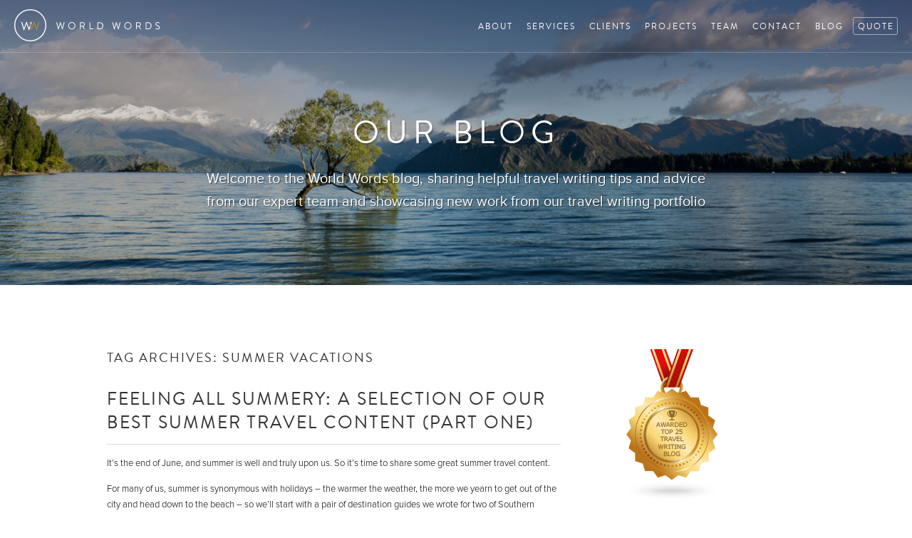

--- FILE ---
content_type: text/html; charset=UTF-8
request_url: https://world-words.com/tag/summer-vacations/
body_size: 7187
content:
	
	<!DOCTYPE html>
		<!--[if IE 6]>
		<html id="ie6" lang="en-US">
		<![endif]-->
		<!--[if IE 7]>
		<html id="ie7" lang="en-US">
		<![endif]-->
		<!--[if IE 8]>
		<html id="ie8" lang="en-US">
		<![endif]-->
		<!--[if !(IE 6) | !(IE 7) | !(IE 8)  ]><!-->
		<html lang="en-US">
		<!--<![endif]-->
		<head>
		<meta charset="UTF-8" />
		<meta name="viewport" content="width=device-width, minimum-scale=1, maximum-scale=1, initial-scale=1.0" />
		
		<meta name="keywords" content="travel, writing, travel writing, joseph reaney" />
		
	            
		<meta property="og:image" content="https://world-words.com/wp-content/themes/worldwords2/images/logo_square_full.jpg" />
				
		<link rel="shortcut icon" href="https://world-words.com/wp-content/themes/worldwords2/images/favicon.ico" type="image/x-icon">
		<link rel="icon" href="https://world-words.com/wp-content/themes/worldwords2/images/favicon.ico" type="image/x-icon">
		
        <title>Summer Vacations Archives - World Words</title>
		<link rel="profile" href="https://gmpg.org/xfn/11" />
		<link rel="pingback" href="https://world-words.com/xmlrpc.php" />
		
		<link rel="stylesheet"  media="all" href="https://world-words.com/wp-content/themes/worldwords2/style.css?v=1.03" />
		<link rel="stylesheet"  media="all" href="https://world-words.com/wp-content/themes/worldwords2/responsive.css" />
			
		<link rel="stylesheet"  media="all" href="https://world-words.com/wp-content/themes/worldwords2/js/fancybox/jquery.fancybox.css" />
		<meta name='robots' content='index, follow, max-image-preview:large, max-snippet:-1, max-video-preview:-1' />
	<style>img:is([sizes="auto" i], [sizes^="auto," i]) { contain-intrinsic-size: 3000px 1500px }</style>
	
	<!-- This site is optimized with the Yoast SEO plugin v24.2 - https://yoast.com/wordpress/plugins/seo/ -->
	<link rel="canonical" href="https://world-words.com/tag/summer-vacations/" />
	<meta property="og:locale" content="en_US" />
	<meta property="og:type" content="article" />
	<meta property="og:title" content="Summer Vacations Archives - World Words" />
	<meta property="og:url" content="https://world-words.com/tag/summer-vacations/" />
	<meta property="og:site_name" content="World Words" />
	<script type="application/ld+json" class="yoast-schema-graph">{"@context":"https://schema.org","@graph":[{"@type":"CollectionPage","@id":"https://world-words.com/tag/summer-vacations/","url":"https://world-words.com/tag/summer-vacations/","name":"Summer Vacations Archives - World Words","isPartOf":{"@id":"https://world-words.com/#website"},"breadcrumb":{"@id":"https://world-words.com/tag/summer-vacations/#breadcrumb"},"inLanguage":"en-US"},{"@type":"BreadcrumbList","@id":"https://world-words.com/tag/summer-vacations/#breadcrumb","itemListElement":[{"@type":"ListItem","position":1,"name":"Home","item":"https://world-words.com/"},{"@type":"ListItem","position":2,"name":"Summer Vacations"}]},{"@type":"WebSite","@id":"https://world-words.com/#website","url":"https://world-words.com/","name":"World Words","description":"The Travel Writing Experts","potentialAction":[{"@type":"SearchAction","target":{"@type":"EntryPoint","urlTemplate":"https://world-words.com/?s={search_term_string}"},"query-input":{"@type":"PropertyValueSpecification","valueRequired":true,"valueName":"search_term_string"}}],"inLanguage":"en-US"}]}</script>
	<!-- / Yoast SEO plugin. -->


<link rel="alternate" type="application/rss+xml" title="World Words &raquo; Feed" href="https://world-words.com/feed/" />
<link rel="alternate" type="application/rss+xml" title="World Words &raquo; Comments Feed" href="https://world-words.com/comments/feed/" />
<link rel="alternate" type="application/rss+xml" title="World Words &raquo; Summer Vacations Tag Feed" href="https://world-words.com/tag/summer-vacations/feed/" />
<script type="text/javascript">
/* <![CDATA[ */
window._wpemojiSettings = {"baseUrl":"https:\/\/s.w.org\/images\/core\/emoji\/15.0.3\/72x72\/","ext":".png","svgUrl":"https:\/\/s.w.org\/images\/core\/emoji\/15.0.3\/svg\/","svgExt":".svg","source":{"concatemoji":"https:\/\/world-words.com\/wp-includes\/js\/wp-emoji-release.min.js?ver=1e658eeb5225db6d1eb9328a0e62eb3d"}};
/*! This file is auto-generated */
!function(i,n){var o,s,e;function c(e){try{var t={supportTests:e,timestamp:(new Date).valueOf()};sessionStorage.setItem(o,JSON.stringify(t))}catch(e){}}function p(e,t,n){e.clearRect(0,0,e.canvas.width,e.canvas.height),e.fillText(t,0,0);var t=new Uint32Array(e.getImageData(0,0,e.canvas.width,e.canvas.height).data),r=(e.clearRect(0,0,e.canvas.width,e.canvas.height),e.fillText(n,0,0),new Uint32Array(e.getImageData(0,0,e.canvas.width,e.canvas.height).data));return t.every(function(e,t){return e===r[t]})}function u(e,t,n){switch(t){case"flag":return n(e,"\ud83c\udff3\ufe0f\u200d\u26a7\ufe0f","\ud83c\udff3\ufe0f\u200b\u26a7\ufe0f")?!1:!n(e,"\ud83c\uddfa\ud83c\uddf3","\ud83c\uddfa\u200b\ud83c\uddf3")&&!n(e,"\ud83c\udff4\udb40\udc67\udb40\udc62\udb40\udc65\udb40\udc6e\udb40\udc67\udb40\udc7f","\ud83c\udff4\u200b\udb40\udc67\u200b\udb40\udc62\u200b\udb40\udc65\u200b\udb40\udc6e\u200b\udb40\udc67\u200b\udb40\udc7f");case"emoji":return!n(e,"\ud83d\udc26\u200d\u2b1b","\ud83d\udc26\u200b\u2b1b")}return!1}function f(e,t,n){var r="undefined"!=typeof WorkerGlobalScope&&self instanceof WorkerGlobalScope?new OffscreenCanvas(300,150):i.createElement("canvas"),a=r.getContext("2d",{willReadFrequently:!0}),o=(a.textBaseline="top",a.font="600 32px Arial",{});return e.forEach(function(e){o[e]=t(a,e,n)}),o}function t(e){var t=i.createElement("script");t.src=e,t.defer=!0,i.head.appendChild(t)}"undefined"!=typeof Promise&&(o="wpEmojiSettingsSupports",s=["flag","emoji"],n.supports={everything:!0,everythingExceptFlag:!0},e=new Promise(function(e){i.addEventListener("DOMContentLoaded",e,{once:!0})}),new Promise(function(t){var n=function(){try{var e=JSON.parse(sessionStorage.getItem(o));if("object"==typeof e&&"number"==typeof e.timestamp&&(new Date).valueOf()<e.timestamp+604800&&"object"==typeof e.supportTests)return e.supportTests}catch(e){}return null}();if(!n){if("undefined"!=typeof Worker&&"undefined"!=typeof OffscreenCanvas&&"undefined"!=typeof URL&&URL.createObjectURL&&"undefined"!=typeof Blob)try{var e="postMessage("+f.toString()+"("+[JSON.stringify(s),u.toString(),p.toString()].join(",")+"));",r=new Blob([e],{type:"text/javascript"}),a=new Worker(URL.createObjectURL(r),{name:"wpTestEmojiSupports"});return void(a.onmessage=function(e){c(n=e.data),a.terminate(),t(n)})}catch(e){}c(n=f(s,u,p))}t(n)}).then(function(e){for(var t in e)n.supports[t]=e[t],n.supports.everything=n.supports.everything&&n.supports[t],"flag"!==t&&(n.supports.everythingExceptFlag=n.supports.everythingExceptFlag&&n.supports[t]);n.supports.everythingExceptFlag=n.supports.everythingExceptFlag&&!n.supports.flag,n.DOMReady=!1,n.readyCallback=function(){n.DOMReady=!0}}).then(function(){return e}).then(function(){var e;n.supports.everything||(n.readyCallback(),(e=n.source||{}).concatemoji?t(e.concatemoji):e.wpemoji&&e.twemoji&&(t(e.twemoji),t(e.wpemoji)))}))}((window,document),window._wpemojiSettings);
/* ]]> */
</script>
<style id='wp-emoji-styles-inline-css' type='text/css'>

	img.wp-smiley, img.emoji {
		display: inline !important;
		border: none !important;
		box-shadow: none !important;
		height: 1em !important;
		width: 1em !important;
		margin: 0 0.07em !important;
		vertical-align: -0.1em !important;
		background: none !important;
		padding: 0 !important;
	}
</style>
<link rel='stylesheet' id='easy_author_image-css' href='https://world-words.com/wp-content/plugins/easy-author-image/css/easy-author-image.css?ver=1e658eeb5225db6d1eb9328a0e62eb3d' type='text/css' media='all' />
<link rel="https://api.w.org/" href="https://world-words.com/wp-json/" /><link rel="alternate" title="JSON" type="application/json" href="https://world-words.com/wp-json/wp/v2/tags/2324" /><link rel="EditURI" type="application/rsd+xml" title="RSD" href="https://world-words.com/xmlrpc.php?rsd" />

		<style >			
			@media screen and (max-width: 782px) {
				html {
					margin-top: 0 !important;
				}
			}
		</style>
		<script src="https://world-words.com/wp-content/themes/worldwords2/js/jquery-1.8.2.min.js" type="text/javascript"></script>
		<script src="https://world-words.com/wp-content/themes/worldwords2/js/jquery.easing.1.3.js" type="text/javascript"></script>
		<script src="https://world-words.com/wp-content/themes/worldwords2/js/jquery.cycle2.min.js" type="text/javascript"></script>
		<script src="https://world-words.com/wp-content/themes/worldwords2/js/fancybox/jquery.fancybox.js" type="text/javascript"></script>
		<script src="https://world-words.com/wp-content/themes/worldwords2/js/jquery.waitforimages.js" type="text/javascript"></script>
		<!--<script src="https://world-words.com/wp-content/themes/worldwords2/js/skrollr.min.js" type="text/javascript"></script>-->
		<script src="https://world-words.com/wp-content/themes/worldwords2/js/main.js?v=1.04" type="text/javascript"></script>
		<!--[if lt IE 9]>
		<script src="https://world-words.com/wp-content/themes/worldwords2/js/html5.js" type="text/javascript"></script>
		<![endif]-->
		
		        
        <script>
          (function(i,s,o,g,r,a,m){i['GoogleAnalyticsObject']=r;i[r]=i[r]||function(){
          (i[r].q=i[r].q||[]).push(arguments)},i[r].l=1*new Date();a=s.createElement(o),
          m=s.getElementsByTagName(o)[0];a.async=1;a.src=g;m.parentNode.insertBefore(a,m)
          })(window,document,'script','//www.google-analytics.com/analytics.js','ga');
          
              ga('create', 'UA-29582883-2', 'auto');
              ga('send', 'pageview');
        </script>
    
	</head>
	
	<body class="archive tag tag-summer-vacations tag-2324 two-column right-sidebar">
	
				
		<div id="container" class=" section-blog">
		
			<div id="header" class="">
				<div class="inner">
					<div id="logo"><a href="/">World Words</a></div>
					<div id="navigation" class="clearwithin">
						<ul>
							<li id="n_about"><a href="/#/about/" data-hash="about">About</a></li>
							<li id="n_services"><a href="/#/services/" data-hash="services">Services</a></li>
							<li id="n_clients"><a href="/#/clients/" data-hash="clients">Clients</a></li>
							<li id="n_projects"><a href="/#/projects/" data-hash="projects">Projects</a></li>
							<li id="n_team"><a href="/#/team/" data-hash="team">Team</a></li>
							<li id="n_contact"><a href="/#/contact/" data-hash="contact">Contact</a></li>
							<li id="n_blog" class="active"><a href="/blog/" data-hash="blog">Blog</a></li>
							<li id="n_quote"><a href="/#/contact/" data-hash="contact">Quote</a></li>
						</ul>
					</div>
					<div id="navigation_icon" style="display:none">
						Menu
					</div>
				</div>
			</div>
	
			<div id="page" class="hfeed">
				
				<div id="main">
					

			<div class="section_heading">
		<div class="wrap">
			<div class="inner">
								<h2>Our Blog</h2>
				<div class="subtitle">Welcome to the World Words blog, sharing helpful travel writing tips and advice from our expert team and showcasing new work from our travel writing portfolio</div>
			</div>
		</div>
	</div>		
		<div id="generic_page" class="clearwithin">		
		<section id="primary">
			<div id="content" role="main">

			
				<header class="page-header">
					<h1 class="page-title">Tag Archives: <span>Summer Vacations</span></h1>

									</header>

				
								
					
	<article id="post-10365" class="post-10365 post type-post status-publish format-standard hentry category-travel-content-writing-articles category-travel-content-writing-blogs category-travel-content-writing-guides tag-palma-de-mallorca tag-destination-guide tag-spain-travel-content tag-spanish-island tag-europe-travel-content tag-summer-holidays tag-summer-travel-content tag-summer-vacations tag-online-travel-guide tag-summer-themed-travel-content tag-uk-travel-writing tag-travel-content-agency tag-travel-writing-spain tag-world-words tag-travel-writing-italy tag-destination-guide-spain tag-travel-copywriters tag-summer-events-uk tag-devon tag-palma tag-costa-blanca tag-majorca tag-beach-holidays tag-europe tag-puglia tag-italy tag-spain">
		<header class="entry-header">
						<h1 class="entry-title"><a href="https://world-words.com/world-words-best-summer-travel-content-1/" title="Permalink to Feeling All Summery: A Selection of Our Best Summer Travel Content (Part One)" rel="bookmark">Feeling All Summery: A Selection of Our Best Summer Travel Content (Part One)</a></h1>
			
						<div class="entry-meta">
				<span class="sep">Posted on </span><a href="https://world-words.com/world-words-best-summer-travel-content-1/" title="8:29 am" rel="bookmark"><time class="entry-date" datetime="2019-06-28T08:29:31+01:00" pubdate>28 June 2019</time></a><span class="by-author"> <span class="sep"> by </span> <span class="author vcard"><a class="url fn n" href="https://world-words.com/author/freelancejosephreaney-com/" title="View all posts by Joe" rel="author">Joe</a></span></span>			</div><!-- .entry-meta -->
			
						<div class="comments-link">
				<a href="https://world-words.com/world-words-best-summer-travel-content-1/#comments">1</a>			</div>
					</header><!-- .entry-header -->

				<div class="entry-content">
		    			    <p>It&#8217;s the end of June, and summer is well and truly upon us. So it&#8217;s time to share some great summer travel content.</p>
<p>For many of us, summer is synonymous with holidays &#8211; the warmer the weather, the more we yearn to get out of the city and head down to the beach &#8211; so we&#8217;ll start with a pair of destination guides we wrote for two of Southern Europe’s finest summer seaside getaways. First up is Puglia, Italy’s stunning destination du jour, and next is Spain’s sand-lined Costa Blanca, where toasty summer temperatures have been drawing in sun worshippers for decades.</p>
<p>Alternatively, if you dream of spending your summer the way wealthy tycoons and celebrities do (i.e. lounging on the deck of a luxury yacht), you may want to read the article we wrote on Palma’s superyacht scene. And for those who don’t have the budget, holiday time or inclination to venture to the Mediterranean, we’ve also included a rundown of country-wide UK summer events, as well as a blog post we penned on&nbsp;summer festivals in Devon.</p>
<p>There&#8217;s a great selection of our best summer-themed travel content below, so scroll on down to start reading&#8230;</p>
<p><img fetchpriority="high" decoding="async" class="aligncenter wp-image-7822 size-full" src="https://world-words.com/wp-content/uploads/2017/05/maldives-666118_1280.jpg" alt="maldives-666118_1280" width="1280" height="856" srcset="https://world-words.com/wp-content/uploads/2017/05/maldives-666118_1280.jpg 1280w, https://world-words.com/wp-content/uploads/2017/05/maldives-666118_1280-300x200.jpg 300w, https://world-words.com/wp-content/uploads/2017/05/maldives-666118_1280-448x300.jpg 448w" sizes="(max-width: 1280px) 100vw, 1280px" /> <a href="https://world-words.com/world-words-best-summer-travel-content-1/#more-10365" class="more-link">Continue reading <span class="meta-nav">&rarr;</span></a></p>
		    		    		</div><!-- .entry-content -->
		

                    <footer class="entry-meta">
                                                                <span class="cat-links">
                    <span class="entry-utility-prep entry-utility-prep-cat-links">Posted in</span> <a href="https://world-words.com/category/travel-content-writing-articles/" rel="category tag">Travel Article Writing</a>, <a href="https://world-words.com/category/travel-content-writing-blogs/" rel="category tag">Travel Blog Writing</a>, <a href="https://world-words.com/category/travel-content-writing-guides/" rel="category tag">Travel Guide Writing</a>                </span>
                                                <span class="sep"> | </span>
                                    <span class="tag-links">
                    <span class="entry-utility-prep entry-utility-prep-tag-links">Tagged</span> <a href="https://world-words.com/tag/palma-de-mallorca/" rel="tag">Palma de Mallorca</a>, <a href="https://world-words.com/tag/destination-guide/" rel="tag">destination guide</a>, <a href="https://world-words.com/tag/spain-travel-content/" rel="tag">Spain Travel Content</a>, <a href="https://world-words.com/tag/spanish-island/" rel="tag">Spanish Island</a>, <a href="https://world-words.com/tag/europe-travel-content/" rel="tag">Europe Travel Content</a>, <a href="https://world-words.com/tag/summer-holidays/" rel="tag">Summer Holidays</a>, <a href="https://world-words.com/tag/summer-travel-content/" rel="tag">Summer Travel Content</a>, <a href="https://world-words.com/tag/summer-vacations/" rel="tag">Summer Vacations</a>, <a href="https://world-words.com/tag/online-travel-guide/" rel="tag">Online Travel Guide</a>, <a href="https://world-words.com/tag/summer-themed-travel-content/" rel="tag">Summer-Themed Travel Content</a>, <a href="https://world-words.com/tag/uk-travel-writing/" rel="tag">UK Travel Writing</a>, <a href="https://world-words.com/tag/travel-content-agency/" rel="tag">Travel Content Agency</a>, <a href="https://world-words.com/tag/travel-writing-spain/" rel="tag">Travel Writing Spain</a>, <a href="https://world-words.com/tag/world-words/" rel="tag">World Words</a>, <a href="https://world-words.com/tag/travel-writing-italy/" rel="tag">Travel Writing Italy</a>, <a href="https://world-words.com/tag/destination-guide-spain/" rel="tag">Destination Guide Spain</a>, <a href="https://world-words.com/tag/travel-copywriters/" rel="tag">Travel Copywriters</a>, <a href="https://world-words.com/tag/summer-events-uk/" rel="tag">Summer Events UK</a>, <a href="https://world-words.com/tag/devon/" rel="tag">Devon</a>, <a href="https://world-words.com/tag/palma/" rel="tag">Palma</a>, <a href="https://world-words.com/tag/costa-blanca/" rel="tag">Costa Blanca</a>, <a href="https://world-words.com/tag/majorca/" rel="tag">Mallorca</a>, <a href="https://world-words.com/tag/beach-holidays/" rel="tag">Beach Holidays</a>, <a href="https://world-words.com/tag/europe/" rel="tag">Europe</a>, <a href="https://world-words.com/tag/puglia/" rel="tag">Puglia</a>, <a href="https://world-words.com/tag/italy/" rel="tag">Italy</a>, <a href="https://world-words.com/tag/spain/" rel="tag">Spain</a>                </span>
                                
                                                <span class="sep"> | </span>
                                <span class="comments-link"><a href="https://world-words.com/world-words-best-summer-travel-content-1/#comments"><b>1</b> Reply</a></span>
                
                            </footer><!-- #entry-meta -->
		    	</article><!-- #post-10365 -->
	

				
					
	<article id="post-7818" class="post-7818 post type-post status-publish format-standard hentry category-travel-content-writing-articles category-travel-content-writing-blogs category-travel-content-writing-guides tag-travel-copywriters tag-summer-events-uk tag-devon tag-palma tag-palma-de-mallorca tag-destination-guide tag-spain-travel-content tag-spanish-island tag-europe-travel-content tag-summer-holidays tag-summer-travel-content tag-summer-vacations tag-online-travel-guide tag-summer-themed-travel-content tag-uk-travel-writing tag-travel-content-agency tag-travel-writing-spain tag-world-words tag-travel-writing-italy tag-destination-guide-spain tag-costa-blanca tag-majorca tag-beach-holidays tag-europe tag-puglia tag-italy tag-spain">
		<header class="entry-header">
						<h1 class="entry-title"><a href="https://world-words.com/our-best-summer-travel-content/" title="Permalink to Our Best Summer Travel Content &#8211; Part 1" rel="bookmark">Our Best Summer Travel Content &#8211; Part 1</a></h1>
			
						<div class="entry-meta">
				<span class="sep">Posted on </span><a href="https://world-words.com/our-best-summer-travel-content/" title="8:55 am" rel="bookmark"><time class="entry-date" datetime="2017-06-19T08:55:24+01:00" pubdate>19 June 2017</time></a><span class="by-author"> <span class="sep"> by </span> <span class="author vcard"><a class="url fn n" href="https://world-words.com/author/mandy/" title="View all posts by Mandy" rel="author">Mandy</a></span></span>			</div><!-- .entry-meta -->
			
						<div class="comments-link">
				<a href="https://world-words.com/our-best-summer-travel-content/#comments">1</a>			</div>
					</header><!-- .entry-header -->

				<div class="entry-content">
		    			    <p>It’s already mid-June, and summer is really heating up. It&#8217;s time to share some of out best summer travel content.</p>
<p>For many of us, summer is synonymous with holidays &#8211; the warmer the weather, the more we yearn to get out of the city and head down to the beach &#8211; so we&#8217;ll start with a pair of destination guides we wrote for two of Southern Europe’s finest summer seaside getaways. First up is Puglia, Italy’s stunning destination du jour, and next is Spain’s sand-lined Costa Blanca, where toasty summer temperatures have been drawing in sun worshippers for decades.</p>
<p>Alternatively, if you dream of spending your summer the way wealthy tycoons and celebrities do (i.e. lounging on the deck of a luxury yacht), you may want to read the article we wrote on Palma’s superyacht scene. And for those who don’t have the budget, holiday time or inclination to venture to the Mediterranean, we’ve also included a rundown of country-wide UK summer events, as well as a blog post we penned on summer festivals in Devon.</p>
<p>There&#8217;s a great selection of our best summer-themed travel content below, so scroll on down to start reading&#8230;</p>
<p><img decoding="async" class="aligncenter wp-image-7822 size-full" src="https://world-words.com/wp-content/uploads/2017/05/maldives-666118_1280.jpg" alt="maldives-666118_1280" width="1280" height="856" srcset="https://world-words.com/wp-content/uploads/2017/05/maldives-666118_1280.jpg 1280w, https://world-words.com/wp-content/uploads/2017/05/maldives-666118_1280-300x200.jpg 300w, https://world-words.com/wp-content/uploads/2017/05/maldives-666118_1280-448x300.jpg 448w" sizes="(max-width: 1280px) 100vw, 1280px" /> <a href="https://world-words.com/our-best-summer-travel-content/#more-7818" class="more-link">Continue reading <span class="meta-nav">&rarr;</span></a></p>
		    		    		</div><!-- .entry-content -->
		

                    <footer class="entry-meta">
                                                                <span class="cat-links">
                    <span class="entry-utility-prep entry-utility-prep-cat-links">Posted in</span> <a href="https://world-words.com/category/travel-content-writing-articles/" rel="category tag">Travel Article Writing</a>, <a href="https://world-words.com/category/travel-content-writing-blogs/" rel="category tag">Travel Blog Writing</a>, <a href="https://world-words.com/category/travel-content-writing-guides/" rel="category tag">Travel Guide Writing</a>                </span>
                                                <span class="sep"> | </span>
                                    <span class="tag-links">
                    <span class="entry-utility-prep entry-utility-prep-tag-links">Tagged</span> <a href="https://world-words.com/tag/travel-copywriters/" rel="tag">Travel Copywriters</a>, <a href="https://world-words.com/tag/summer-events-uk/" rel="tag">Summer Events UK</a>, <a href="https://world-words.com/tag/devon/" rel="tag">Devon</a>, <a href="https://world-words.com/tag/palma/" rel="tag">Palma</a>, <a href="https://world-words.com/tag/palma-de-mallorca/" rel="tag">Palma de Mallorca</a>, <a href="https://world-words.com/tag/destination-guide/" rel="tag">destination guide</a>, <a href="https://world-words.com/tag/spain-travel-content/" rel="tag">Spain Travel Content</a>, <a href="https://world-words.com/tag/spanish-island/" rel="tag">Spanish Island</a>, <a href="https://world-words.com/tag/europe-travel-content/" rel="tag">Europe Travel Content</a>, <a href="https://world-words.com/tag/summer-holidays/" rel="tag">Summer Holidays</a>, <a href="https://world-words.com/tag/summer-travel-content/" rel="tag">Summer Travel Content</a>, <a href="https://world-words.com/tag/summer-vacations/" rel="tag">Summer Vacations</a>, <a href="https://world-words.com/tag/online-travel-guide/" rel="tag">Online Travel Guide</a>, <a href="https://world-words.com/tag/summer-themed-travel-content/" rel="tag">Summer-Themed Travel Content</a>, <a href="https://world-words.com/tag/uk-travel-writing/" rel="tag">UK Travel Writing</a>, <a href="https://world-words.com/tag/travel-content-agency/" rel="tag">Travel Content Agency</a>, <a href="https://world-words.com/tag/travel-writing-spain/" rel="tag">Travel Writing Spain</a>, <a href="https://world-words.com/tag/world-words/" rel="tag">World Words</a>, <a href="https://world-words.com/tag/travel-writing-italy/" rel="tag">Travel Writing Italy</a>, <a href="https://world-words.com/tag/destination-guide-spain/" rel="tag">Destination Guide Spain</a>, <a href="https://world-words.com/tag/costa-blanca/" rel="tag">Costa Blanca</a>, <a href="https://world-words.com/tag/majorca/" rel="tag">Mallorca</a>, <a href="https://world-words.com/tag/beach-holidays/" rel="tag">Beach Holidays</a>, <a href="https://world-words.com/tag/europe/" rel="tag">Europe</a>, <a href="https://world-words.com/tag/puglia/" rel="tag">Puglia</a>, <a href="https://world-words.com/tag/italy/" rel="tag">Italy</a>, <a href="https://world-words.com/tag/spain/" rel="tag">Spain</a>                </span>
                                
                                                <span class="sep"> | </span>
                                <span class="comments-link"><a href="https://world-words.com/our-best-summer-travel-content/#comments"><b>1</b> Reply</a></span>
                
                            </footer><!-- #entry-meta -->
		    	</article><!-- #post-7818 -->
	

				
				
			
			</div><!-- #content -->
		</section><!-- #primary -->

				<div id="secondary" class="widget-area" role="complementary">
			<div id="panel_8628" class="feature_panel feature_panel_standard">

	<div class="icon"></div>
			<div class="image image_border" style="">
							<img src="https://world-words.com/wp-content/uploads/2018/03/unnamed-310x210c.png" alt="" />
						</div>
					<div class="content">
				<div class="clear"></div>
	</div>
	
			
</div>

		</div><!-- #secondary .widget-area -->
		
	</div><!-- #generic_page -->	

		
			</div><!-- #main -->
		
		</div><!-- #page -->
	
	</div><!-- #container -->
	
	<div id="footer">
		<div class="inner">
			<div id="footer_links">
				<ul>
											<li><a id="fl_quote" href="/#/contact/">Get a quote</a></li>
											<li><a id="fl_blog" href="/blog/">Read our blog</a></li>
					<li><a id="fl_join" href="/join/">Join the team</a></li>
				</ul>
			</div>
			<div id="footer_logo"></div>
			<div id="copyright">
				&copy; 2012-2026 
				WORLD WORDS LTD. ALL RIGHTS RESERVED				<a id="footer_link_sitemap" href="/site-map/">Site map</a>
			</div>
		</div>
	</div>
	
		
	</body>
	</html>
	
	